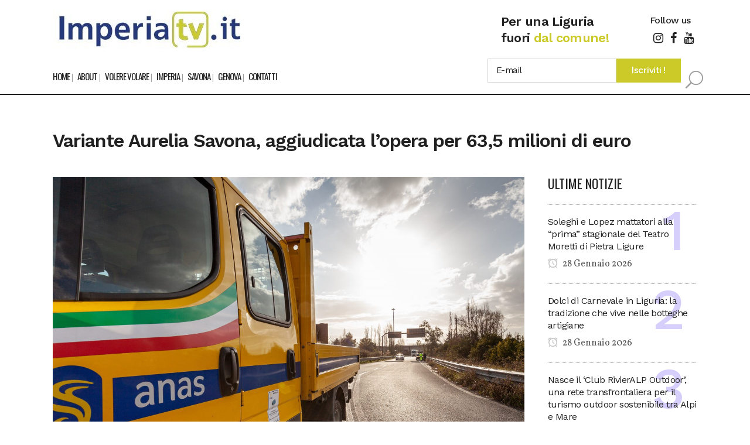

--- FILE ---
content_type: text/html; charset=UTF-8
request_url: https://www.imperiatv.it/2022/12/13/variante-aurelia-savona-aggiudicata-lopera-per-635-milioni-di-euro/
body_size: 19385
content:
<!DOCTYPE html>
<html lang="it-IT" itemscope itemtype="https://schema.org/BlogPosting">
<head>
<meta charset="UTF-8"/>
<meta name="viewport" content="width=device-width,initial-scale=1,user-scalable=no">
<meta name="description" content="IMPERIA TV notizie ed eventi per… una Liguria fuori dal comune! Una finestra per tutti a portata di mouse! Ebbene sì, sarà una rete più dinamica e popolare. Nessuna politica e cronaca nera, solo eventi e servizi positivi che accadono nella tua città. Una redazione dedicata a ricevere ogni giorno filmati e comunicati stampa. Nasce un nuovo portale giornalistico collegato ed affiliato ad una rete di professionisti nel campo della comunicazione.">
<meta name="keywords" content="ImperiaTV, Savona News, Imperia News, Genova News, Liguria News, Notizie Liguria, Volere Volare, Eccoci Eventi, Meteo Imperia, Eventi e Fiere nella Liguria di Ponente">
<link rel="profile" href="http://gmpg.org/xfn/11"/>
<link rel="pingback" href="https://www.imperiatv.it/xmlrpc.php"/>
<title>IMPERIA TV | Variante Aurelia Savona, aggiudicata l&#8217;opera per 63,5 milioni di euro</title>
<meta name='robots' content='max-image-preview:large'/>
<script id="cookieyes" type="text/javascript" src="https://cdn-cookieyes.com/client_data/427271af51cfc901ced2ef87/script.js"></script><link rel='dns-prefetch' href='//fonts.googleapis.com'/>
<link rel="alternate" type="application/rss+xml" title="IMPERIA TV &raquo; Feed" href="https://www.imperiatv.it/feed/"/>
<link rel="alternate" type="application/rss+xml" title="IMPERIA TV &raquo; Feed dei commenti" href="https://www.imperiatv.it/comments/feed/"/>
<link rel="alternate" type="application/rss+xml" title="IMPERIA TV &raquo; Variante Aurelia Savona, aggiudicata l&#8217;opera per 63,5 milioni di euro Feed dei commenti" href="https://www.imperiatv.it/2022/12/13/variante-aurelia-savona-aggiudicata-lopera-per-635-milioni-di-euro/feed/"/>
<link rel="alternate" title="oEmbed (JSON)" type="application/json+oembed" href="https://www.imperiatv.it/wp-json/oembed/1.0/embed?url=https%3A%2F%2Fwww.imperiatv.it%2F2022%2F12%2F13%2Fvariante-aurelia-savona-aggiudicata-lopera-per-635-milioni-di-euro%2F"/>
<link rel="alternate" title="oEmbed (XML)" type="text/xml+oembed" href="https://www.imperiatv.it/wp-json/oembed/1.0/embed?url=https%3A%2F%2Fwww.imperiatv.it%2F2022%2F12%2F13%2Fvariante-aurelia-savona-aggiudicata-lopera-per-635-milioni-di-euro%2F&#038;format=xml"/>
<style id='wp-img-auto-sizes-contain-inline-css' type='text/css'>img:is([sizes=auto i],[sizes^="auto," i]){contain-intrinsic-size:3000px 1500px}</style>

<link rel="stylesheet" type="text/css" href="//www.imperiatv.it/wp-content/cache/wpfc-minified/egflwfm0/hxf01.css" media="all"/>
<style id='wp-block-image-inline-css' type='text/css'>.wp-block-image>a,.wp-block-image>figure>a{display:inline-block}.wp-block-image img{box-sizing:border-box;height:auto;max-width:100%;vertical-align:bottom}@media not (prefers-reduced-motion){.wp-block-image img.hide{visibility:hidden}.wp-block-image img.show{animation:show-content-image .4s}}.wp-block-image[style*="border-radius"] img,.wp-block-image[style*="border-radius"]>a{border-radius:inherit}.wp-block-image.has-custom-border img{box-sizing:border-box}.wp-block-image.aligncenter{text-align:center}.wp-block-image.alignfull>a,.wp-block-image.alignwide>a{width:100%}.wp-block-image.alignfull img,.wp-block-image.alignwide img{height:auto;width:100%}.wp-block-image .aligncenter,.wp-block-image .alignleft,.wp-block-image .alignright,.wp-block-image.aligncenter,.wp-block-image.alignleft,.wp-block-image.alignright{display:table}.wp-block-image .aligncenter>figcaption,.wp-block-image .alignleft>figcaption,.wp-block-image .alignright>figcaption,.wp-block-image.aligncenter>figcaption,.wp-block-image.alignleft>figcaption,.wp-block-image.alignright>figcaption{caption-side:bottom;display:table-caption}.wp-block-image .alignleft{float:left;margin:.5em 1em .5em 0}.wp-block-image .alignright{float:right;margin:.5em 0 .5em 1em}.wp-block-image .aligncenter{margin-left:auto;margin-right:auto}.wp-block-image :where(figcaption){margin-bottom:1em;margin-top:.5em}.wp-block-image.is-style-circle-mask img{border-radius:9999px}@supports ((-webkit-mask-image:none) or (mask-image:none)) or (-webkit-mask-image:none){.wp-block-image.is-style-circle-mask img{border-radius:0;-webkit-mask-image:url('data:image/svg+xml;utf8,<svg viewBox="0 0 100 100" xmlns="http://www.w3.org/2000/svg"><circle cx="50" cy="50" r="50"/></svg>');mask-image:url('data:image/svg+xml;utf8,<svg viewBox="0 0 100 100" xmlns="http://www.w3.org/2000/svg"><circle cx="50" cy="50" r="50"/></svg>');mask-mode:alpha;-webkit-mask-position:center;mask-position:center;-webkit-mask-repeat:no-repeat;mask-repeat:no-repeat;-webkit-mask-size:contain;mask-size:contain}}:root :where(.wp-block-image.is-style-rounded img,.wp-block-image .is-style-rounded img){border-radius:9999px}.wp-block-image figure{margin:0}.wp-lightbox-container{display:flex;flex-direction:column;position:relative}.wp-lightbox-container img{cursor:zoom-in}.wp-lightbox-container img:hover+button{opacity:1}.wp-lightbox-container button{align-items:center;backdrop-filter:blur(16px) saturate(180%);background-color:#5a5a5a40;border:none;border-radius:4px;cursor:zoom-in;display:flex;height:20px;justify-content:center;opacity:0;padding:0;position:absolute;right:16px;text-align:center;top:16px;width:20px;z-index:100}@media not (prefers-reduced-motion){.wp-lightbox-container button{transition:opacity .2s ease}}.wp-lightbox-container button:focus-visible{outline:3px auto #5a5a5a40;outline:3px auto -webkit-focus-ring-color;outline-offset:3px}.wp-lightbox-container button:hover{cursor:pointer;opacity:1}.wp-lightbox-container button:focus{opacity:1}.wp-lightbox-container button:focus,.wp-lightbox-container button:hover,.wp-lightbox-container button:not(:hover):not(:active):not(.has-background){background-color:#5a5a5a40;border:none}.wp-lightbox-overlay{box-sizing:border-box;cursor:zoom-out;height:100vh;left:0;overflow:hidden;position:fixed;top:0;visibility:hidden;width:100%;z-index:100000}.wp-lightbox-overlay .close-button{align-items:center;cursor:pointer;display:flex;justify-content:center;min-height:40px;min-width:40px;padding:0;position:absolute;right:calc(env(safe-area-inset-right) + 16px);top:calc(env(safe-area-inset-top) + 16px);z-index:5000000}.wp-lightbox-overlay .close-button:focus,.wp-lightbox-overlay .close-button:hover,.wp-lightbox-overlay .close-button:not(:hover):not(:active):not(.has-background){background:none;border:none}.wp-lightbox-overlay .lightbox-image-container{height:var(--wp--lightbox-container-height);left:50%;overflow:hidden;position:absolute;top:50%;transform:translate(-50%,-50%);transform-origin:top left;width:var(--wp--lightbox-container-width);z-index:9999999999}.wp-lightbox-overlay .wp-block-image{align-items:center;box-sizing:border-box;display:flex;height:100%;justify-content:center;margin:0;position:relative;transform-origin:0 0;width:100%;z-index:3000000}.wp-lightbox-overlay .wp-block-image img{height:var(--wp--lightbox-image-height);min-height:var(--wp--lightbox-image-height);min-width:var(--wp--lightbox-image-width);width:var(--wp--lightbox-image-width)}.wp-lightbox-overlay .wp-block-image figcaption{display:none}.wp-lightbox-overlay button{background:none;border:none}.wp-lightbox-overlay .scrim{background-color:#fff;height:100%;opacity:.9;position:absolute;width:100%;z-index:2000000}.wp-lightbox-overlay.active{visibility:visible}@media not (prefers-reduced-motion){.wp-lightbox-overlay.active{animation:turn-on-visibility .25s both}.wp-lightbox-overlay.active img{animation:turn-on-visibility .35s both}.wp-lightbox-overlay.show-closing-animation:not(.active){animation:turn-off-visibility .35s both}.wp-lightbox-overlay.show-closing-animation:not(.active) img{animation:turn-off-visibility .25s both}.wp-lightbox-overlay.zoom.active{animation:none;opacity:1;visibility:visible}.wp-lightbox-overlay.zoom.active .lightbox-image-container{animation:lightbox-zoom-in .4s}.wp-lightbox-overlay.zoom.active .lightbox-image-container img{animation:none}.wp-lightbox-overlay.zoom.active .scrim{animation:turn-on-visibility .4s forwards}.wp-lightbox-overlay.zoom.show-closing-animation:not(.active){animation:none}.wp-lightbox-overlay.zoom.show-closing-animation:not(.active) .lightbox-image-container{animation:lightbox-zoom-out .4s}.wp-lightbox-overlay.zoom.show-closing-animation:not(.active) .lightbox-image-container img{animation:none}.wp-lightbox-overlay.zoom.show-closing-animation:not(.active) .scrim{animation:turn-off-visibility .4s forwards}}@keyframes show-content-image{0%{visibility:hidden}99%{visibility:hidden}to{visibility:visible}}@keyframes turn-on-visibility{0%{opacity:0}to{opacity:1}}@keyframes turn-off-visibility{0%{opacity:1;visibility:visible}99%{opacity:0;visibility:visible}to{opacity:0;visibility:hidden}}@keyframes lightbox-zoom-in{0%{transform:translate(calc((-100vw + var(--wp--lightbox-scrollbar-width))/2 + var(--wp--lightbox-initial-left-position)),calc(-50vh + var(--wp--lightbox-initial-top-position))) scale(var(--wp--lightbox-scale))}to{transform:translate(-50%,-50%) scale(1)}}@keyframes lightbox-zoom-out{0%{transform:translate(-50%,-50%) scale(1);visibility:visible}99%{visibility:visible}to{transform:translate(calc((-100vw + var(--wp--lightbox-scrollbar-width))/2 + var(--wp--lightbox-initial-left-position)),calc(-50vh + var(--wp--lightbox-initial-top-position))) scale(var(--wp--lightbox-scale));visibility:hidden}}</style>
<style id='wp-block-paragraph-inline-css' type='text/css'>.is-small-text{font-size:.875em}.is-regular-text{font-size:1em}.is-large-text{font-size:2.25em}.is-larger-text{font-size:3em}.has-drop-cap:not(:focus):first-letter{float:left;font-size:8.4em;font-style:normal;font-weight:100;line-height:.68;margin:.05em .1em 0 0;text-transform:uppercase}body.rtl .has-drop-cap:not(:focus):first-letter{float:none;margin-left:.1em}p.has-drop-cap.has-background{overflow:hidden}:root :where(p.has-background){padding:1.25em 2.375em}:where(p.has-text-color:not(.has-link-color)) a{color:inherit}p.has-text-align-left[style*="writing-mode:vertical-lr"],p.has-text-align-right[style*="writing-mode:vertical-rl"]{rotate:180deg}</style>
<style id='global-styles-inline-css' type='text/css'>:root{--wp--preset--aspect-ratio--square:1;--wp--preset--aspect-ratio--4-3: 4/3;--wp--preset--aspect-ratio--3-4: 3/4;--wp--preset--aspect-ratio--3-2: 3/2;--wp--preset--aspect-ratio--2-3: 2/3;--wp--preset--aspect-ratio--16-9: 16/9;--wp--preset--aspect-ratio--9-16: 9/16;--wp--preset--color--black:#000;--wp--preset--color--cyan-bluish-gray:#abb8c3;--wp--preset--color--white:#fff;--wp--preset--color--pale-pink:#f78da7;--wp--preset--color--vivid-red:#cf2e2e;--wp--preset--color--luminous-vivid-orange:#ff6900;--wp--preset--color--luminous-vivid-amber:#fcb900;--wp--preset--color--light-green-cyan:#7bdcb5;--wp--preset--color--vivid-green-cyan:#00d084;--wp--preset--color--pale-cyan-blue:#8ed1fc;--wp--preset--color--vivid-cyan-blue:#0693e3;--wp--preset--color--vivid-purple:#9b51e0;--wp--preset--gradient--vivid-cyan-blue-to-vivid-purple:linear-gradient(135deg,#0693e3 0%,#9b51e0 100%);--wp--preset--gradient--light-green-cyan-to-vivid-green-cyan:linear-gradient(135deg,#7adcb4 0%,#00d082 100%);--wp--preset--gradient--luminous-vivid-amber-to-luminous-vivid-orange:linear-gradient(135deg,#fcb900 0%,#ff6900 100%);--wp--preset--gradient--luminous-vivid-orange-to-vivid-red:linear-gradient(135deg,#ff6900 0%,#cf2e2e 100%);--wp--preset--gradient--very-light-gray-to-cyan-bluish-gray:linear-gradient(135deg,#eee 0%,#a9b8c3 100%);--wp--preset--gradient--cool-to-warm-spectrum:linear-gradient(135deg,#4aeadc 0%,#9778d1 20%,#cf2aba 40%,#ee2c82 60%,#fb6962 80%,#fef84c 100%);--wp--preset--gradient--blush-light-purple:linear-gradient(135deg,#ffceec 0%,#9896f0 100%);--wp--preset--gradient--blush-bordeaux:linear-gradient(135deg,#fecda5 0%,#fe2d2d 50%,#6b003e 100%);--wp--preset--gradient--luminous-dusk:linear-gradient(135deg,#ffcb70 0%,#c751c0 50%,#4158d0 100%);--wp--preset--gradient--pale-ocean:linear-gradient(135deg,#fff5cb 0%,#b6e3d4 50%,#33a7b5 100%);--wp--preset--gradient--electric-grass:linear-gradient(135deg,#caf880 0%,#71ce7e 100%);--wp--preset--gradient--midnight:linear-gradient(135deg,#020381 0%,#2874fc 100%);--wp--preset--font-size--small:13px;--wp--preset--font-size--medium:20px;--wp--preset--font-size--large:36px;--wp--preset--font-size--x-large:42px;--wp--preset--spacing--20:.44rem;--wp--preset--spacing--30:.67rem;--wp--preset--spacing--40:1rem;--wp--preset--spacing--50:1.5rem;--wp--preset--spacing--60:2.25rem;--wp--preset--spacing--70:3.38rem;--wp--preset--spacing--80:5.06rem;--wp--preset--shadow--natural:6px 6px 9px rgba(0,0,0,.2);--wp--preset--shadow--deep:12px 12px 50px rgba(0,0,0,.4);--wp--preset--shadow--sharp:6px 6px 0 rgba(0,0,0,.2);--wp--preset--shadow--outlined:6px 6px 0 -3px #fff , 6px 6px #000;--wp--preset--shadow--crisp:6px 6px 0 #000}:where(.is-layout-flex){gap:.5em}:where(.is-layout-grid){gap:.5em}body .is-layout-flex{display:flex}.is-layout-flex{flex-wrap:wrap;align-items:center}.is-layout-flex > :is(*, div){margin:0}body .is-layout-grid{display:grid}.is-layout-grid > :is(*, div){margin:0}:where(.wp-block-columns.is-layout-flex){gap:2em}:where(.wp-block-columns.is-layout-grid){gap:2em}:where(.wp-block-post-template.is-layout-flex){gap:1.25em}:where(.wp-block-post-template.is-layout-grid){gap:1.25em}.has-black-color{color:var(--wp--preset--color--black)!important}.has-cyan-bluish-gray-color{color:var(--wp--preset--color--cyan-bluish-gray)!important}.has-white-color{color:var(--wp--preset--color--white)!important}.has-pale-pink-color{color:var(--wp--preset--color--pale-pink)!important}.has-vivid-red-color{color:var(--wp--preset--color--vivid-red)!important}.has-luminous-vivid-orange-color{color:var(--wp--preset--color--luminous-vivid-orange)!important}.has-luminous-vivid-amber-color{color:var(--wp--preset--color--luminous-vivid-amber)!important}.has-light-green-cyan-color{color:var(--wp--preset--color--light-green-cyan)!important}.has-vivid-green-cyan-color{color:var(--wp--preset--color--vivid-green-cyan)!important}.has-pale-cyan-blue-color{color:var(--wp--preset--color--pale-cyan-blue)!important}.has-vivid-cyan-blue-color{color:var(--wp--preset--color--vivid-cyan-blue)!important}.has-vivid-purple-color{color:var(--wp--preset--color--vivid-purple)!important}.has-black-background-color{background-color:var(--wp--preset--color--black)!important}.has-cyan-bluish-gray-background-color{background-color:var(--wp--preset--color--cyan-bluish-gray)!important}.has-white-background-color{background-color:var(--wp--preset--color--white)!important}.has-pale-pink-background-color{background-color:var(--wp--preset--color--pale-pink)!important}.has-vivid-red-background-color{background-color:var(--wp--preset--color--vivid-red)!important}.has-luminous-vivid-orange-background-color{background-color:var(--wp--preset--color--luminous-vivid-orange)!important}.has-luminous-vivid-amber-background-color{background-color:var(--wp--preset--color--luminous-vivid-amber)!important}.has-light-green-cyan-background-color{background-color:var(--wp--preset--color--light-green-cyan)!important}.has-vivid-green-cyan-background-color{background-color:var(--wp--preset--color--vivid-green-cyan)!important}.has-pale-cyan-blue-background-color{background-color:var(--wp--preset--color--pale-cyan-blue)!important}.has-vivid-cyan-blue-background-color{background-color:var(--wp--preset--color--vivid-cyan-blue)!important}.has-vivid-purple-background-color{background-color:var(--wp--preset--color--vivid-purple)!important}.has-black-border-color{border-color:var(--wp--preset--color--black)!important}.has-cyan-bluish-gray-border-color{border-color:var(--wp--preset--color--cyan-bluish-gray)!important}.has-white-border-color{border-color:var(--wp--preset--color--white)!important}.has-pale-pink-border-color{border-color:var(--wp--preset--color--pale-pink)!important}.has-vivid-red-border-color{border-color:var(--wp--preset--color--vivid-red)!important}.has-luminous-vivid-orange-border-color{border-color:var(--wp--preset--color--luminous-vivid-orange)!important}.has-luminous-vivid-amber-border-color{border-color:var(--wp--preset--color--luminous-vivid-amber)!important}.has-light-green-cyan-border-color{border-color:var(--wp--preset--color--light-green-cyan)!important}.has-vivid-green-cyan-border-color{border-color:var(--wp--preset--color--vivid-green-cyan)!important}.has-pale-cyan-blue-border-color{border-color:var(--wp--preset--color--pale-cyan-blue)!important}.has-vivid-cyan-blue-border-color{border-color:var(--wp--preset--color--vivid-cyan-blue)!important}.has-vivid-purple-border-color{border-color:var(--wp--preset--color--vivid-purple)!important}.has-vivid-cyan-blue-to-vivid-purple-gradient-background{background:var(--wp--preset--gradient--vivid-cyan-blue-to-vivid-purple)!important}.has-light-green-cyan-to-vivid-green-cyan-gradient-background{background:var(--wp--preset--gradient--light-green-cyan-to-vivid-green-cyan)!important}.has-luminous-vivid-amber-to-luminous-vivid-orange-gradient-background{background:var(--wp--preset--gradient--luminous-vivid-amber-to-luminous-vivid-orange)!important}.has-luminous-vivid-orange-to-vivid-red-gradient-background{background:var(--wp--preset--gradient--luminous-vivid-orange-to-vivid-red)!important}.has-very-light-gray-to-cyan-bluish-gray-gradient-background{background:var(--wp--preset--gradient--very-light-gray-to-cyan-bluish-gray)!important}.has-cool-to-warm-spectrum-gradient-background{background:var(--wp--preset--gradient--cool-to-warm-spectrum)!important}.has-blush-light-purple-gradient-background{background:var(--wp--preset--gradient--blush-light-purple)!important}.has-blush-bordeaux-gradient-background{background:var(--wp--preset--gradient--blush-bordeaux)!important}.has-luminous-dusk-gradient-background{background:var(--wp--preset--gradient--luminous-dusk)!important}.has-pale-ocean-gradient-background{background:var(--wp--preset--gradient--pale-ocean)!important}.has-electric-grass-gradient-background{background:var(--wp--preset--gradient--electric-grass)!important}.has-midnight-gradient-background{background:var(--wp--preset--gradient--midnight)!important}.has-small-font-size{font-size:var(--wp--preset--font-size--small)!important}.has-medium-font-size{font-size:var(--wp--preset--font-size--medium)!important}.has-large-font-size{font-size:var(--wp--preset--font-size--large)!important}.has-x-large-font-size{font-size:var(--wp--preset--font-size--x-large)!important}</style>
<style id='classic-theme-styles-inline-css' type='text/css'>.wp-block-button__link{color:#fff;background-color:#32373c;border-radius:9999px;box-shadow:none;text-decoration:none;padding:calc(.667em + 2px) calc(1.333em + 2px);font-size:1.125em}.wp-block-file__button{background:#32373c;color:#fff;text-decoration:none}</style>











<link rel="stylesheet" type="text/css" href="//www.imperiatv.it/wp-content/cache/wpfc-minified/jmzhjmh5/hxf01.css" media="all"/>
<style id='bridge-stylesheet-inline-css' type='text/css'>.postid-7300.disabled_footer_top .footer_top_holder,.postid-7300.disabled_footer_bottom .footer_bottom_holder{display:none}</style>






<link rel="stylesheet" type="text/css" href="//www.imperiatv.it/wp-content/cache/wpfc-minified/lkyhikhg/dkjrg.css" media="all"/>
<style id='bridge-style-dynamic-responsive-inline-css' type='text/css'>.qode-news-holder .qode-post-info-date a,.qode-news-holder .qode-post-info-author,.qode-news-holder .qode-post-info-comments-holder a,.q_dropcap,.qode-slider1-owl .owl-dots .owl-dot .qode-slider1-pag-date,.qode-news-single-news-template .qode-comment-holder .qode-comment-text .qode-comment-date{font-family:'Vollkorn',serif}p{letter-spacing:-.6px}.q_dropcap.normal{font-weight:normal;height:46px}.drop_down .second{box-shadow:0 2px 6px rgba(0,0,0,.1)}body.archive .content .container .container_inner{padding-bottom:80px}.content_bottom .widget_text.widget.widget_custom_html .textwidget.custom-html-widget{text-align:center;padding:26px 0;border-top:1px solid #000}.qode-instagram-feed li{margin:0!important;padding:0!important}.wpb_widgetised_column .widget a,.wpb_widgetised_column .widget li,.wpb_widgetised_column a{font-weight:inherit}.qode_tweet_text{font-weight:500;letter-spacing:-.6px;line-height:21px;border-bottom:1px dotted #a9a9a9;padding-bottom:25px;padding-top:12px}.qode_twitter_widget li:last-child .qode_tweet_text{border-bottom:none;margin-bottom:-18px}.video-sidebar{margin-bottom:49px}.qode_tweet_text a{color:#582ff2!important}.wpb_widgetised_column .widget>h5,aside .widget>h5{font-family:'Oswald',sans-serif;font-size:22px;line-height:22px;font-style:normal;font-weight:400;letter-spacing:0;text-transform:uppercase}.footer_top .qode-news-layout1-widget .qode-layout1-item,.footer_top .qode-news-layout1-widget>h5{border-bottom:none}.footer_top .qode-news-layout1-widget>h5{padding-bottom:4px}.footer_top .qode-news-layout1-widget .qode-layout1-item{padding-top:17px!important;padding-bottom:19px!important}.footer_top .qode-news-holder .qode-post-info-date a i,.footer_top .qode-news-holder .qode-post-info-date a{color:#c6c6c6!important}.footer_top h5{margin:0 0 27px}.footer_top .widget_nav_menu ul li{padding:3px 0 19px}.footer_top .comment-author-link{letter-spacing:-.6px}.wpb_widgetised_column.wpb_content_element .qode-instagram-feed li,aside .widget .qode-instagram-feed li{margin:0 0 6px 0!important;padding:0 3px!important}.wpb_widgetised_column.wpb_content_element .qode-instagram-feed,aside .widget .qode-instagram-feed{margin-left:-3px;margin-right:-3px}.latest-post-sidebar{margin-bottom:-25px}.latest-post-sidebar-2{margin-bottom:-16px}header:not(.centered_logo) .header_fixed_right_area {line-height:initial}.header_top .wpml-ls-legacy-dropdown li{width:auto!important}.header_top .wpml-ls-legacy-dropdown>ul>li>a{padding-right:0!important}.header_top .wpml-ls-legacy-dropdown ul li a{font-size:11px!important;text-transform:uppercase;font-style:normal;font-weight:500;display:inline-block;background-color:transparent}.header_top .wpml-ls-legacy-dropdown ul li:hover a{color:#fff;background-color:transparent}.header_top .wpml-ls-legacy-dropdown>ul>li>a:after{right:-14px}.header_top .wpml-ls-legacy-dropdown ul ul{box-shadow:0 2px 6px rgba(0,0,0,.1);background-color:#fff}.header_top .wpml-ls-legacy-dropdown ul ul li a span{color:#000!important}@media only screen and (max-width:1750px){.qode-slider1-item .qode-blog-share{display:none}}@media only screen and (max-width:1440px) and (min-width:769px){h1,h1 a{font-size:50px;line-height:66px;letter-spacing:-2px}}@media only screen and (max-width:480px){.footer_top .column_inner>div{margin:0 0 0!important}}div.wpcf7 .ajax-loader{display:none}.header_inner_right .two_columns_form_without_space{max-width:330px}.drop_down .second .inner .widget{padding:0}.drop_down .wide .second ul li{padding:0}.drop_down .wide .second ul{padding:15px 0;margin:0 -15px}.drop_down .wide .second ul li{border:none}@media only screen and (min-width:1024px){.drop_down .wide .second ul li.qode-one-column-dropdown{width:950px}}@media only screen and (min-width:1200px){.drop_down .wide .second ul li.qode-one-column-dropdown{width:1100px}}@media only screen and (min-width:1500px){.qode_grid_1400 .drop_down .wide .second ul li.qode-one-column-dropdown{width:1400px}}.header_bottom_right_widget_holder{padding:0 0 0 17px}.drop_down .second .inner ul li.sub a i.q_menu_arrow{font-size:15px;color:#202020}li.narrow .second .inner ul{box-shadow:6px 10px 29px 0 rgba(0,0,0,.14)}.header_fixed_right_area>div{display:inline-block}.header_fixed_right_area>div:first-child{padding-right:70px}.category .blog_holder article .post_info{font-family:'Vollkorn',serif;color:#545454}.category .blog_holder article .post_info a{color:#545454}.category .blog_holder article .post_text h2 .date{display:none}.category .blog_holder article .post_info .dots{padding:0 10px}.main_menu>ul>li>.second>.inner{border-top:1px solid rgba(0,0,0,1)}header.sticky .header_bottom{border-bottom:1px solid rgba(0,0,0,1)}.drop_down .narrow .second .inner ul li a{padding-left:28px}li.narrow .second .inner ul{padding:14px 0}.drop_down .second .inner ul li ul{top:-14px}.header_top_bottom_holder .header_top .wpml-ls-legacy-dropdown{width:7.5em}.header_top_bottom_holder .header_top .header-widget.header-left-widget:first-child p{padding-left:0}.drop_down .wide .second ul{padding:30px 0}@media screen and (max-width:1000px){.header_bottom_right_widget_holder div.wpcf7{display:none}}@media screen and (max-width:1500px){.sticky nav.main_menu>ul>li>a{padding:0 14px}}@media screen and (max-width:1200px){.sticky .header_bottom_right_widget_holder div.wpcf7{display:none}}.drop_down .second .inner .qode-layout1-item .qode-post-info-date{margin-bottom:0}.qode-post-text-main iframe{width:100%!important}</style>

<link rel="stylesheet" type="text/css" href="//www.imperiatv.it/wp-content/cache/wpfc-minified/qsmgmcni/hxf01.css" media="all"/>
<link rel='stylesheet' id='bridge-style-handle-google-fonts-css' href='https://fonts.googleapis.com/css?family=Raleway%3A100%2C200%2C300%2C400%2C500%2C600%2C700%2C800%2C900%2C100italic%2C300italic%2C400italic%2C700italic%7CWork+Sans%3A100%2C200%2C300%2C400%2C500%2C600%2C700%2C800%2C900%2C100italic%2C300italic%2C400italic%2C700italic%7COswald%3A100%2C200%2C300%2C400%2C500%2C600%2C700%2C800%2C900%2C100italic%2C300italic%2C400italic%2C700italic%7CVollkorn%3A100%2C200%2C300%2C400%2C500%2C600%2C700%2C800%2C900%2C100italic%2C300italic%2C400italic%2C700italic&#038;subset=latin%2Clatin-ext&#038;ver=1.0.0' type='text/css' media='all'/>


<link rel="stylesheet" type="text/css" href="//www.imperiatv.it/wp-content/cache/wpfc-minified/e3q9vkjw/hxf01.css" media="all"/>
<style id='__EPYT__style-inline-css' type='text/css'>.epyt-gallery-thumb{width:33.333%}</style>
<script src='//www.imperiatv.it/wp-content/cache/wpfc-minified/6xbvbqhn/hxf02.js' type="text/javascript"></script>


<script type="text/javascript" id="__ytprefs__-js-extra">//<![CDATA[
var _EPYT_={"ajaxurl":"https://www.imperiatv.it/wp-admin/admin-ajax.php","security":"80f42540a9","gallery_scrolloffset":"20","eppathtoscripts":"https://www.imperiatv.it/wp-content/plugins/youtube-embed-plus/scripts/","eppath":"https://www.imperiatv.it/wp-content/plugins/youtube-embed-plus/","epresponsiveselector":"[\"iframe.__youtube_prefs_widget__\"]","epdovol":"1","version":"14.2.3","evselector":"iframe.__youtube_prefs__[src], iframe[src*=\"youtube.com/embed/\"], iframe[src*=\"youtube-nocookie.com/embed/\"]","ajax_compat":"","maxres_facade":"eager","ytapi_load":"light","pause_others":"","stopMobileBuffer":"1","facade_mode":"","not_live_on_channel":""};
//]]></script>
<script src='//www.imperiatv.it/wp-content/cache/wpfc-minified/e624tgqc/hxf02.js' type="text/javascript"></script>

<script></script>

<meta property="og:image" content="https://www.imperiatv.it/wp-content/uploads/2022/12/Mezzo-Anas-su-strada.jpg"><meta property="og:image:secure_url" content="https://www.imperiatv.it/wp-content/uploads/2022/12/Mezzo-Anas-su-strada.jpg"><meta property="og:image:width" content="1920"><meta property="og:image:height" content="1439"><meta property="og:image:alt" content="Mezzo Anas su strada"><meta property="og:image:type" content="image/jpeg"><meta property="og:description" content="È stata disposta da Anas (Gruppo Fs Italiane) l’aggiudicazione ad Ici Costruzioni Infrastrutture Spa del bando di gara per la realizzazione del Lotto di completamento della variante Aurelia a Savona. Rispetto all’importo iniziale previsto di circa 92,2 milioni di euro, si è proceduto all’aggiudicazione con un ribasso del 7,2% per un importo finale di 63.552.362,56..."><meta property="og:type" content="article"><meta property="og:locale" content="it_IT"><meta property="og:site_name" content="IMPERIA TV"><meta property="og:title" content="Variante Aurelia Savona, aggiudicata l&#8217;opera per 63,5 milioni di euro"><meta property="og:url" content="https://www.imperiatv.it/2022/12/13/variante-aurelia-savona-aggiudicata-lopera-per-635-milioni-di-euro/"><meta property="og:updated_time" content="2022-12-13T15:26:01+01:00">
<meta property="article:tag" content="News"><meta property="article:published_time" content="2022-12-13T14:26:01+00:00"><meta property="article:modified_time" content="2022-12-13T14:26:01+00:00"><meta property="article:section" content="Savona"><meta property="article:author:first_name" content="Gio"><meta property="article:author:last_name" content="Barbera"><meta property="article:author:username" content="redazione">
<meta property="twitter:partner" content="ogwp"><meta property="twitter:card" content="summary_large_image"><meta property="twitter:image" content="https://www.imperiatv.it/wp-content/uploads/2022/12/Mezzo-Anas-su-strada.jpg"><meta property="twitter:image:alt" content="Mezzo Anas su strada"><meta property="twitter:title" content="Variante Aurelia Savona, aggiudicata l&#8217;opera per 63,5 milioni di euro"><meta property="twitter:description" content="È stata disposta da Anas (Gruppo Fs Italiane) l’aggiudicazione ad Ici Costruzioni Infrastrutture Spa del bando di gara per la realizzazione del Lotto di completamento della variante Aurelia a..."><meta property="twitter:url" content="https://www.imperiatv.it/2022/12/13/variante-aurelia-savona-aggiudicata-lopera-per-635-milioni-di-euro/"><meta property="twitter:label1" content="Reading time"><meta property="twitter:data1" content="1 minute">
<meta itemprop="image" content="https://www.imperiatv.it/wp-content/uploads/2022/12/Mezzo-Anas-su-strada.jpg"><meta itemprop="name" content="Variante Aurelia Savona, aggiudicata l&#8217;opera per 63,5 milioni di euro"><meta itemprop="description" content="È stata disposta da Anas (Gruppo Fs Italiane) l’aggiudicazione ad Ici Costruzioni Infrastrutture Spa del bando di gara per la realizzazione del Lotto di completamento della variante Aurelia a Savona. Rispetto all’importo iniziale previsto di circa 92,2 milioni di euro, si è proceduto all’aggiudicazione con un ribasso del 7,2% per un importo finale di 63.552.362,56..."><meta itemprop="datePublished" content="2022-12-13"><meta itemprop="dateModified" content="2022-12-13T14:26:01+00:00">
<meta property="profile:first_name" content="Gio"><meta property="profile:last_name" content="Barbera"><meta property="profile:username" content="redazione">

<link rel="https://api.w.org/" href="https://www.imperiatv.it/wp-json/"/><link rel="alternate" title="JSON" type="application/json" href="https://www.imperiatv.it/wp-json/wp/v2/posts/7300"/><link rel="EditURI" type="application/rsd+xml" title="RSD" href="https://www.imperiatv.it/xmlrpc.php?rsd"/>
<meta name="generator" content="WordPress 6.9"/>
<link rel="canonical" href="https://www.imperiatv.it/2022/12/13/variante-aurelia-savona-aggiudicata-lopera-per-635-milioni-di-euro/"/>
<link rel='shortlink' href='https://www.imperiatv.it/?p=7300'/>

<meta name="generator" content="Elementor 3.32.5; features: e_font_icon_svg, additional_custom_breakpoints; settings: css_print_method-external, google_font-enabled, font_display-swap">
<style>.e-con.e-parent:nth-of-type(n+4):not(.e-lazyloaded):not(.e-no-lazyload),
.e-con.e-parent:nth-of-type(n+4):not(.e-lazyloaded):not(.e-no-lazyload) * {background-image:none!important}@media screen and (max-height:1024px){.e-con.e-parent:nth-of-type(n+3):not(.e-lazyloaded):not(.e-no-lazyload),
.e-con.e-parent:nth-of-type(n+3):not(.e-lazyloaded):not(.e-no-lazyload) * {background-image:none!important}}@media screen and (max-height:640px){.e-con.e-parent:nth-of-type(n+2):not(.e-lazyloaded):not(.e-no-lazyload),
.e-con.e-parent:nth-of-type(n+2):not(.e-lazyloaded):not(.e-no-lazyload) * {background-image:none!important}}</style>
<meta name="generator" content="Powered by WPBakery Page Builder - drag and drop page builder for WordPress."/>
<meta name="generator" content="Powered by Slider Revolution 6.7.38 - responsive, Mobile-Friendly Slider Plugin for WordPress with comfortable drag and drop interface."/>
<link rel="icon" href="https://www.imperiatv.it/wp-content/uploads/2022/07/cropped-logo-32x32.png" sizes="32x32"/>
<link rel="icon" href="https://www.imperiatv.it/wp-content/uploads/2022/07/cropped-logo-192x192.png" sizes="192x192"/>
<link rel="apple-touch-icon" href="https://www.imperiatv.it/wp-content/uploads/2022/07/cropped-logo-180x180.png"/>
<meta name="msapplication-TileImage" content="https://www.imperiatv.it/wp-content/uploads/2022/07/cropped-logo-270x270.png"/>
<script>function setREVStartSize(e){window.RSIW=window.RSIW===undefined?window.innerWidth:window.RSIW;window.RSIH=window.RSIH===undefined?window.innerHeight:window.RSIH;try{var pw=document.getElementById(e.c).parentNode.offsetWidth,newh;pw=pw===0||isNaN(pw)||(e.l=="fullwidth"||e.layout=="fullwidth")?window.RSIW:pw;e.tabw=e.tabw===undefined?0:parseInt(e.tabw);e.thumbw=e.thumbw===undefined?0:parseInt(e.thumbw);e.tabh=e.tabh===undefined?0:parseInt(e.tabh);e.thumbh=e.thumbh===undefined?0:parseInt(e.thumbh);e.tabhide=e.tabhide===undefined?0:parseInt(e.tabhide);e.thumbhide=e.thumbhide===undefined?0:parseInt(e.thumbhide);e.mh=e.mh===undefined||e.mh==""||e.mh==="auto"?0:parseInt(e.mh,0);if(e.layout==="fullscreen"||e.l==="fullscreen")newh=Math.max(e.mh,window.RSIH);else{e.gw=Array.isArray(e.gw)?e.gw:[e.gw];for(var i in e.rl)if(e.gw[i]===undefined||e.gw[i]===0)e.gw[i]=e.gw[i-1];e.gh=e.el===undefined||e.el===""||(Array.isArray(e.el)&&e.el.length==0)?e.gh:e.el;e.gh=Array.isArray(e.gh)?e.gh:[e.gh];for(var i in e.rl)if(e.gh[i]===undefined||e.gh[i]===0)e.gh[i]=e.gh[i-1];var nl=new Array(e.rl.length),ix=0,sl;e.tabw=e.tabhide>=pw?0:e.tabw;e.thumbw=e.thumbhide>=pw?0:e.thumbw;e.tabh=e.tabhide>=pw?0:e.tabh;e.thumbh=e.thumbhide>=pw?0:e.thumbh;for(var i in e.rl)nl[i]=e.rl[i]<window.RSIW?0:e.rl[i];sl=nl[0];for(var i in nl)if(sl>nl[i]&&nl[i]>0){sl=nl[i];ix=i;}var m=pw>(e.gw[ix]+e.tabw+e.thumbw)?1:(pw-(e.tabw+e.thumbw))/(e.gw[ix]);newh=(e.gh[ix]*m)+(e.tabh+e.thumbh);}var el=document.getElementById(e.c);if(el!==null&&el)el.style.height=newh+"px";el=document.getElementById(e.c+"_wrapper");if(el!==null&&el){el.style.height=newh+"px";el.style.display="block";}}catch(e){console.log("Failure at Presize of Slider:"+e)}};</script>
<noscript><style>.wpb_animate_when_almost_visible{opacity:1}</style></noscript>
<link rel="stylesheet" type="text/css" href="//www.imperiatv.it/wp-content/cache/wpfc-minified/fekkvkk1/hxf01.css" media="all"/>
<style id='rs-plugin-settings-inline-css' type='text/css'>#rs-demo-id{}</style>
</head>
<body class="wp-singular post-template-default single single-post postid-7300 single-format-standard wp-custom-logo wp-theme-bridge bridge-core-3.3.4.5 qode-news-3.0.7.1  qode_grid_1400 footer_responsive_adv qode-content-sidebar-responsive qode-theme-ver-30.8.8.5 qode-theme-bridge qode_header_in_grid wpb-js-composer js-comp-ver-8.7.2 vc_responsive elementor-default elementor-kit-38757" itemscope itemtype="http://schema.org/WebPage">
<div class="wrapper">
<div class="wrapper_inner">


<header class=" has_header_fixed_right scroll_header_top_area  stick menu_bottom scrolled_not_transparent with_border page_header">
<div class="header_inner clearfix">
<form role="search" id="searchform" action="https://www.imperiatv.it/" class="qode_search_form" method="get">
<div class="container">
<div class="container_inner clearfix">
<span aria-hidden="true" class="qode_icon_font_elegant icon_search qode_icon_in_search"></span>            <input type="text" placeholder="Search" name="s" class="qode_search_field" autocomplete="off"/>
<input type="submit" value="Search"/>
<div class="qode_search_close">
<a href="#">
<span aria-hidden="true" class="qode_icon_font_elegant icon_close qode_icon_in_search"></span>                </a>
</div>
</div>
</div>
</form>
<div class="header_top_bottom_holder">
<div class="header_bottom clearfix" style=''>
<div class="container">
<div class="container_inner clearfix">
<div class="header_inner_left">
<div class="mobile_menu_button">
<span>
<i class="qode_icon_font_awesome fa fa-bars "></i>		</span>
</div>
<div class="logo_wrapper">
<div class="q_logo">
<a itemprop="url" href="https://www.imperiatv.it/">
<img itemprop="image" class="normal" src="https://www.imperiatv.it/wp-content/uploads/2024/03/imperia-tv-logo.jpg" alt="Logo"> 			 <img itemprop="image" class="light" src="https://www.imperiatv.it/wp-content/uploads/2024/03/imperia-tv-logo.jpg" alt="Logo"/> 			 <img itemprop="image" class="dark" src="https://www.imperiatv.it/wp-content/uploads/2024/03/imperia-tv-logo.jpg" alt="Logo"/> 			 <img itemprop="image" class="sticky" src="https://www.imperiatv.it/wp-content/uploads/2024/03/imperia-tv-logo.jpg" alt="Logo"/> 			 <img itemprop="image" class="mobile" src="https://www.imperiatv.it/wp-content/uploads/2024/03/imperia-tv-logo.jpg" alt="Logo"/> 					</a>
</div>
</div>																	<div class="header_fixed_right_area">
<div class="textwidget custom-html-widget"><div class="vc_empty_space" style="height: 23px">
<span class="vc_empty_space_inner">
<span class="empty_space_image"></span>
</span>
</div>
<h4 style="display: inline-block;">Per una Liguria <br/> fuori <span style="color: #CBCA29;">dal comune!</span></h4>
</div><div class="textwidget custom-html-widget"><span style="display: inline-block;"><h5>Follow us</h5>
<div class="vc_empty_space" style="height: 10px"><span class="vc_empty_space_inner">
<span class="empty_space_image"></span>
</span></div>
<span class="q_social_icon_holder normal_social" data-color="#222222" data-hover-color="#ed145b"><a itemprop="url" href=" https://www.instagram.com/imperia.tv/" target="_blank"><i class="qode_icon_font_awesome fa fa-instagram  simple_social" style="color: #222222;margin: 0 0 0 0;font-size: 20px;"></i></a></span><span class="q_social_icon_holder normal_social" data-color="#222222" data-hover-color="#ed145b"><a itemprop="url" href="https://www.facebook.com/imperiatv.it/" target="_blank"><i class="qode_icon_font_awesome fa fa-facebook  simple_social" style="color: #222222;margin: 0 0 0 0;font-size: 20px;color: #222222;"></i></a></span><span class="q_social_icon_holder normal_social" data-color="#222222" data-hover-color="#ed145b"><a itemprop="url" href="https://www.youtube.com/channel/UC3jg9KOjzNSEYx50b3I9mlg" target="_blank"><i class="qode_icon_font_awesome fa fa-youtube  simple_social" style="color: #222222;margin: 0 0 0 0;font-size: 20px;color: #222222;"></i></a></span>
</span></div>									</div>
</div>
<div class="header_menu_bottom">
<div class="header_menu_bottom_inner">
<div class="main_menu_header_inner_right_holder">
<nav class="main_menu drop_down">
<ul id="menu-menu1" class="clearfix"><li id="nav-menu-item-38903" class="menu-item menu-item-type-post_type menu-item-object-page menu-item-home  narrow"><a href="https://www.imperiatv.it/" class=""><i class="menu_icon blank fa"></i><span>Home</span><span class="plus"></span></a></li>
<li id="nav-menu-item-202" class="menu-item menu-item-type-custom menu-item-object-custom menu-item-has-children  has_sub narrow"><a href="#" class=""><i class="menu_icon blank fa"></i><span>About</span><span class="plus"></span></a>
<div class="second"><div class="inner"><ul>
<li id="nav-menu-item-71" class="menu-item menu-item-type-post_type menu-item-object-page "><a href="https://www.imperiatv.it/chi-siamo/" class=""><i class="menu_icon blank fa"></i><span>Chi Siamo</span><span class="plus"></span></a></li>
<li id="nav-menu-item-13964" class="menu-item menu-item-type-post_type menu-item-object-page "><a href="https://www.imperiatv.it/nasce-imperiatv-it/" class=""><i class="menu_icon blank fa"></i><span>Nasce ImperiaTV.it</span><span class="plus"></span></a></li>
<li id="nav-menu-item-70" class="menu-item menu-item-type-post_type menu-item-object-page "><a href="https://www.imperiatv.it/la-nostra-storia/" class=""><i class="menu_icon blank fa"></i><span>La nostra storia</span><span class="plus"></span></a></li>
</ul></div></div>
</li>
<li id="nav-menu-item-39459" class="menu-item menu-item-type-taxonomy menu-item-object-category  narrow"><a href="https://www.imperiatv.it/category/news/" class=""><i class="menu_icon blank fa"></i><span>Volere Volare</span><span class="plus"></span></a></li>
<li id="nav-menu-item-129" class="menu-item menu-item-type-custom menu-item-object-custom  narrow"><a href="https://www.imperiatv.it/category/imperia/" class=""><i class="menu_icon blank fa"></i><span>Imperia</span><span class="plus"></span></a></li>
<li id="nav-menu-item-130" class="menu-item menu-item-type-custom menu-item-object-custom  narrow"><a href="https://www.imperiatv.it/category/savona/" class=""><i class="menu_icon blank fa"></i><span>Savona</span><span class="plus"></span></a></li>
<li id="nav-menu-item-131" class="menu-item menu-item-type-custom menu-item-object-custom  narrow"><a href="https://www.imperiatv.it/category/genova/" class=""><i class="menu_icon blank fa"></i><span>Genova</span><span class="plus"></span></a></li>
<li id="nav-menu-item-69" class="menu-item menu-item-type-post_type menu-item-object-page  narrow"><a href="https://www.imperiatv.it/contatti/" class=""><i class="menu_icon blank fa"></i><span>Contatti</span><span class="plus"></span></a></li>
</ul>											</nav>
<div class="header_inner_right">
<div class="side_menu_button_wrapper right">
<div class="header_bottom_right_widget_holder"><div class="header_bottom_widget widget_text">			<div class="textwidget">
<div class="wpcf7 no-js" id="wpcf7-f38840-o1" lang="en-US" dir="ltr" data-wpcf7-id="38840">
<div class="screen-reader-response"><p role="status" aria-live="polite" aria-atomic="true"></p> <ul></ul></div>
<form action="/2022/12/13/variante-aurelia-savona-aggiudicata-lopera-per-635-milioni-di-euro/#wpcf7-f38840-o1" method="post" class="wpcf7-form init cf7_custom_style_1" aria-label="Contact form" novalidate="novalidate" data-status="init">
<fieldset class="hidden-fields-container"><input type="hidden" name="_wpcf7" value="38840"/><input type="hidden" name="_wpcf7_version" value="6.1.3"/><input type="hidden" name="_wpcf7_locale" value="en_US"/><input type="hidden" name="_wpcf7_unit_tag" value="wpcf7-f38840-o1"/><input type="hidden" name="_wpcf7_container_post" value="0"/><input type="hidden" name="_wpcf7_posted_data_hash" value=""/>
</fieldset>
<div class="two_columns_form_without_space clearfix">
<div class="column_left">
<p><span class="wpcf7-form-control-wrap" data-name="email"><input size="40" maxlength="400" class="wpcf7-form-control wpcf7-email wpcf7-validates-as-required wpcf7-text wpcf7-validates-as-email" aria-required="true" aria-invalid="false" placeholder="E-mail" value="" type="email" name="email"/></span>
</p>
</div>
<div class="column_right">
<p><input class="wpcf7-form-control wpcf7-submit has-spinner" type="submit" value="Iscriviti !"/>
</p>
</div>
</div><p style="display: none !important;" class="akismet-fields-container" data-prefix="_wpcf7_ak_"><label>&#916;<textarea name="_wpcf7_ak_hp_textarea" cols="45" rows="8" maxlength="100"></textarea></label><input type="hidden" id="ak_js_1" name="_wpcf7_ak_js" value="213"/><script>document.getElementById("ak_js_1").setAttribute("value",(new Date()).getTime());</script></p><div class="wpcf7-response-output" aria-hidden="true"></div>
</form>
</div>
</div>
</div></div>
<div class="side_menu_button">
<a class="search_button fullscreen_search normal" href="javascript:void(0)">
<span aria-hidden="true" class="qode_icon_font_elegant icon_search "></span>	</a>
</div>
</div>
</div>
</div>
</div>
</div>
<nav class="mobile_menu">
<ul id="menu-menu1-1" class=""><li id="mobile-menu-item-38903" class="menu-item menu-item-type-post_type menu-item-object-page menu-item-home "><a href="https://www.imperiatv.it/" class=""><span>Home</span></a><span class="mobile_arrow"><i class="fa fa-angle-right"></i><i class="fa fa-angle-down"></i></span></li>
<li id="mobile-menu-item-202" class="menu-item menu-item-type-custom menu-item-object-custom menu-item-has-children  has_sub"><a href="#" class=""><span>About</span></a><span class="mobile_arrow"><i class="fa fa-angle-right"></i><i class="fa fa-angle-down"></i></span>
<ul class="sub_menu">
<li id="mobile-menu-item-71" class="menu-item menu-item-type-post_type menu-item-object-page "><a href="https://www.imperiatv.it/chi-siamo/" class=""><span>Chi Siamo</span></a><span class="mobile_arrow"><i class="fa fa-angle-right"></i><i class="fa fa-angle-down"></i></span></li>
<li id="mobile-menu-item-13964" class="menu-item menu-item-type-post_type menu-item-object-page "><a href="https://www.imperiatv.it/nasce-imperiatv-it/" class=""><span>Nasce ImperiaTV.it</span></a><span class="mobile_arrow"><i class="fa fa-angle-right"></i><i class="fa fa-angle-down"></i></span></li>
<li id="mobile-menu-item-70" class="menu-item menu-item-type-post_type menu-item-object-page "><a href="https://www.imperiatv.it/la-nostra-storia/" class=""><span>La nostra storia</span></a><span class="mobile_arrow"><i class="fa fa-angle-right"></i><i class="fa fa-angle-down"></i></span></li>
</ul>
</li>
<li id="mobile-menu-item-39459" class="menu-item menu-item-type-taxonomy menu-item-object-category "><a href="https://www.imperiatv.it/category/news/" class=""><span>Volere Volare</span></a><span class="mobile_arrow"><i class="fa fa-angle-right"></i><i class="fa fa-angle-down"></i></span></li>
<li id="mobile-menu-item-129" class="menu-item menu-item-type-custom menu-item-object-custom "><a href="https://www.imperiatv.it/category/imperia/" class=""><span>Imperia</span></a><span class="mobile_arrow"><i class="fa fa-angle-right"></i><i class="fa fa-angle-down"></i></span></li>
<li id="mobile-menu-item-130" class="menu-item menu-item-type-custom menu-item-object-custom "><a href="https://www.imperiatv.it/category/savona/" class=""><span>Savona</span></a><span class="mobile_arrow"><i class="fa fa-angle-right"></i><i class="fa fa-angle-down"></i></span></li>
<li id="mobile-menu-item-131" class="menu-item menu-item-type-custom menu-item-object-custom "><a href="https://www.imperiatv.it/category/genova/" class=""><span>Genova</span></a><span class="mobile_arrow"><i class="fa fa-angle-right"></i><i class="fa fa-angle-down"></i></span></li>
<li id="mobile-menu-item-69" class="menu-item menu-item-type-post_type menu-item-object-page "><a href="https://www.imperiatv.it/contatti/" class=""><span>Contatti</span></a><span class="mobile_arrow"><i class="fa fa-angle-right"></i><i class="fa fa-angle-down"></i></span></li>
</ul></nav>																						</div>
</div>
</div>
</div>
</div>
</header>	<a id="back_to_top" href="#">
<span class="fa-stack">
<i class="qode_icon_font_awesome fa fa-arrow-up "></i>        </span>
</a>
<div class="fullscreen_search_holder fade">
<div class="close_container">
<div class="container">
<div class="container_inner clearfix">
<div class="search_close_holder">
<div class="side_menu_button">
<a class="fullscreen_search_close" href="javascript:void(0)">
<span aria-hidden="true" class="qode_icon_font_elegant icon_close "></span>								</a>
</div>
</div>
</div>
</div>
</div>
<div class="fullscreen_search_table">
<div class="fullscreen_search_cell">
<div class="fullscreen_search_inner">
<form role="search" action="https://www.imperiatv.it/" class="fullscreen_search_form" method="get">
<div class="form_holder">
<span class="search_label">Search:</span>
<div class="field_holder">
<input type="text" name="s" class="search_field" autocomplete="off"/>
<div class="line"></div>
</div>
<a class="qode_search_submit search_submit" href="javascript:void(0)">
<span aria-hidden="true" class="qode_icon_font_elegant icon_search "></span>							</a>
</div>
</form>
</div>
</div>
</div>
</div>
<div class="content ">
<div class="content_inner  ">
<div class="title_outer title_without_animation" data-height="269">
<div class="title title_size_medium  position_left " style="height:269px;">
<div class="image not_responsive"></div>
<div class="title_holder" style="padding-top:169px;height:100px;">
<div class="container">
<div class="container_inner clearfix">
<div class="title_subtitle_holder">
<h1><span>Variante Aurelia Savona, aggiudicata l&#8217;opera per 63,5 milioni di euro</span></h1>
</div>
</div>
</div>
</div>
</div>
</div>
<div class="container">
<div class="container_inner default_template_holder">
<div class="two_columns_75_25 background_color_sidebar grid2 clearfix">
<div class="column1">
<div class="column_inner">
<div class="qode-news-single-news-template qode-news-holder">
<article id="post-7300" class="post-7300 post type-post status-publish format-standard has-post-thumbnail hentry category-savona tag-news">
<div class="qode-post-content">
<div class="qode-post-heading">
<div class="qode-post-image">
<img width="1920" height="1439" src="https://www.imperiatv.it/wp-content/uploads/2022/12/Mezzo-Anas-su-strada.jpg" class="attachment-full size-full wp-post-image" alt="" decoding="async" srcset="https://www.imperiatv.it/wp-content/uploads/2022/12/Mezzo-Anas-su-strada.jpg 1920w, https://www.imperiatv.it/wp-content/uploads/2022/12/Mezzo-Anas-su-strada-300x225.jpg 300w, https://www.imperiatv.it/wp-content/uploads/2022/12/Mezzo-Anas-su-strada-1024x767.jpg 1024w, https://www.imperiatv.it/wp-content/uploads/2022/12/Mezzo-Anas-su-strada-768x576.jpg 768w, https://www.imperiatv.it/wp-content/uploads/2022/12/Mezzo-Anas-su-strada-1536x1151.jpg 1536w" sizes="(max-width: 1920px) 100vw, 1920px"/>							
</div>
</div>
<div class="qode-post-text">
<div class="qode-post-text-inner">
<div class="qode-post-info-top">
<div class="qode-post-info-category">
<a href="https://www.imperiatv.it/category/savona/"><span class="qode-category-name">Savona </span></a></div>                </div>
<div class="qode-post-text-main">
<h2 itemprop="name" class="entry-title qode-post-title">
Variante Aurelia Savona, aggiudicata l&#8217;opera per 63,5 milioni di euro    </h2>                    <div class="qode-post-info-after-title">
<div itemprop="dateCreated" class="qode-post-info-date entry-date published updated">
<a itemprop="url" href="https://www.imperiatv.it/2022/12/">
<i class="dripicons-alarm"></i>
13 Dicembre 2022        </a>
<meta itemprop="interactionCount" content="UserComments: 0"/>
</div>						<div class="qode-post-info-author">
<i class="dripicons-user"></i>
<span class="qode-post-info-author-text">
by    </span>
<a itemprop="author" class="qode-post-info-author-link" href="https://www.imperiatv.it/author/gio-barbera/">
redazione    </a>
</div>							<div class="qode-post-info-comments-holder">
<i class="dripicons-message"></i>
<a itemprop="url" class="qode-post-info-comments" href="https://www.imperiatv.it/2022/12/13/variante-aurelia-savona-aggiudicata-lopera-per-635-milioni-di-euro/#respond" target="_self">
0 comments		</a>
</div>
</div>
<figure class="wp-block-image size-large"><img fetchpriority="high" fetchpriority="high" decoding="async" width="1024" height="767" src="https://www.imperiatv.it/wp-content/uploads/2022/12/Mezzo-Anas-su-strada-1024x767.jpg" alt="" class="wp-image-7301" srcset="https://www.imperiatv.it/wp-content/uploads/2022/12/Mezzo-Anas-su-strada-1024x767.jpg 1024w, https://www.imperiatv.it/wp-content/uploads/2022/12/Mezzo-Anas-su-strada-300x225.jpg 300w, https://www.imperiatv.it/wp-content/uploads/2022/12/Mezzo-Anas-su-strada-768x576.jpg 768w, https://www.imperiatv.it/wp-content/uploads/2022/12/Mezzo-Anas-su-strada-1536x1151.jpg 1536w, https://www.imperiatv.it/wp-content/uploads/2022/12/Mezzo-Anas-su-strada.jpg 1920w" sizes="(max-width: 1024px) 100vw, 1024px"/></figure>
<p>È stata disposta da Anas (Gruppo Fs Italiane) l’aggiudicazione ad Ici Costruzioni Infrastrutture Spa del bando di gara per la realizzazione del Lotto di completamento della variante Aurelia a Savona. Rispetto all’importo iniziale previsto di circa 92,2 milioni di euro, si è proceduto all’aggiudicazione con un ribasso del 7,2% per un importo finale di 63.552.362,56 euro per lavori e servizi. Si tratta quindi del completamento della realizzazione della viabilità di accesso all’hub portuale della città.<br>L’intervento riguarda le opere necessarie a completare l’appalto originario, rimasto incompiuto: il tracciato della variante Aurelia in questo tratto parte da Savona con uno svincolo lungo Corso Ricci, in prossimità del torrente Letimbro, a nord dell’autostrada (Svincolo Letimbro) e termina in corrispondenza dell’intersezione con una rotatoria in via Saettone nel territorio di Albisola Superiore (Svincolo Sansobbia). Questo lotto di completamento ha una lunghezza complessiva in asse di 5,1 km e prevede 4 gallerie: i tempi di esecuzione dell&#8217;opera sono stimati in 1.090 giorni.<br>“L’assegnazione di questo lotto di completamento è un risultato di grande importanza – spiegano il presidente della Regione Liguria Giovanni Toti e l’assessore regionale alle Infrastrutture Giacomo Giampedrone – dopo anni di attesa di fronte a un’opera rimasta incompiuta. Abbiamo lavorato costantemente per far ripartire i cantieri e avviare le progettazioni delle grandi opere, necessarie per proseguire nel percorso di crescita della Liguria: le varianti al tracciato storico dell’Aurelia sono opere di straordinaria importanza per una realtà con caratteristiche complesse come la Liguria. Questa infrastruttura, in particolare, consentirà di facilitare gli spostamenti e di alleggerire il traffico nei grandi centri abitati: a Savona ovviamente, come anche alla Spezia, l’obiettivo è quello di favorire l’accesso alle aree portuali, elemento strategico per uno dei settori economicamente più rilevanti per la nostra terra, quello della portualità e della logistica”.<br>Il Commissario straordinario per l’esecuzione dell’opera è Matteo Castiglioni, nominato il 5 agosto 2021: “Questo traguardo &#8211; dichiara &#8211; costituisce un ulteriore tassello fondamentale nel percorso che condurrà alla realizzazione e al completamente dell&#8217;opera, in linea con i tempi previsti da Anas&#8221;.</p>
</div>
<div class="qode-post-info-bottom clearfix">
<div class="qode-post-info-bottom-left">
<div class="qode-blog-share">
<h5 class="qode-share-title">Share:</h5>
<div class="social_share_list_holder"><span>Share on: </span><ul><li class="facebook_share"><a title="Share on Facebook" href="javascript:void(0)" onclick="window.open('http://www.facebook.com/sharer.php?u=https%3A%2F%2Fwww.imperiatv.it%2F2022%2F12%2F13%2Fvariante-aurelia-savona-aggiudicata-lopera-per-635-milioni-di-euro%2F', 'sharer', 'toolbar=0,status=0,width=620,height=280');"><i class="fa fa-facebook"></i></a></li><li class="twitter_share"><a href="#" title="Share on Twitter" onclick="popUp=window.open('http://twitter.com/home?status=%C3%88+stata+disposta+da+Anas+%28Gruppo+Fs+https://www.imperiatv.it/2022/12/13/variante-aurelia-savona-aggiudicata-lopera-per-635-milioni-di-euro/', 'popupwindow', 'scrollbars=yes,width=800,height=400');popUp.focus();return false;"><i class="fa fa-twitter"></i></a></li><li class="google_share"><a href="#" title="Share on Google+" onclick="popUp=window.open('https://plus.google.com/share?url=https%3A%2F%2Fwww.imperiatv.it%2F2022%2F12%2F13%2Fvariante-aurelia-savona-aggiudicata-lopera-per-635-milioni-di-euro%2F', 'popupwindow', 'scrollbars=yes,width=800,height=400');popUp.focus();return false"><i class="fa fa-google-plus"></i></a></li><li class="pinterest_share"><a href="#" title="Share on Pinterest" onclick="popUp=window.open('http://pinterest.com/pin/create/button/?url=https%3A%2F%2Fwww.imperiatv.it%2F2022%2F12%2F13%2Fvariante-aurelia-savona-aggiudicata-lopera-per-635-milioni-di-euro%2F&amp;description=Variante Aurelia Savona, aggiudicata l&#8217;opera per 63,5 milioni di euro&amp;media=https%3A%2F%2Fwww.imperiatv.it%2Fwp-content%2Fuploads%2F2022%2F12%2FMezzo-Anas-su-strada.jpg', 'popupwindow', 'scrollbars=yes,width=800,height=400');popUp.focus();return false"><i class="fa fa-pinterest"></i></a></li></ul></div>    </div>
</div>
<div class="qode-post-info-bottom-right">
<div class="qode-blog-like">
<div class="qode-news-like-dislike" id="qode-like-7300-372"><a href="#" class="qode-news-like arrow_up"></a><a href="#" class="qode-news-dislike arrow_down"></a><span>0</span></div>    </div>
</div>
</div>
<div class="qode-post-info-below">
<div class="qode-tags-holder">
<div class="qode-tags">
<h5 class="qode-tags-title">Tags:</h5><a href="https://www.imperiatv.it/tag/news/" rel="tag">News</a>    </div>
</div>
</div>
</div>
</div>
</div>
</article><div class="qode-news-reactions-holder"><div class="qode-news-reactions" data-post-id="7300"><div class="qode-news-reaction-term">
<a href="" class="qode-reaction " data-reaction="cool">
<div class="qode-rt-image-holder">
<img width="30" height="33" src="https://www.imperiatv.it/wp-content/uploads/2017/08/cool.png" class="attachment-thumbnail size-thumbnail" alt="a" decoding="async"/>		</div>
<div class="qode-rt-content">
<div class="qode-rt-name">
Cool			</div>
<div class="qode-rt-value">
0			</div>
</div>
</a>
</div><div class="qode-news-reaction-term">
<a href="" class="qode-reaction " data-reaction="dislike">
<div class="qode-rt-image-holder">
<img loading="lazy" width="31" height="33" src="https://www.imperiatv.it/wp-content/uploads/2017/08/dislike.png" class="attachment-thumbnail size-thumbnail" alt="a" decoding="async"/>		</div>
<div class="qode-rt-content">
<div class="qode-rt-name">
Dislike			</div>
<div class="qode-rt-value">
0			</div>
</div>
</a>
</div><div class="qode-news-reaction-term">
<a href="" class="qode-reaction " data-reaction="geeky">
<div class="qode-rt-image-holder">
<img loading="lazy" width="31" height="33" src="https://www.imperiatv.it/wp-content/uploads/2017/08/geeky.png" class="attachment-thumbnail size-thumbnail" alt="a" decoding="async"/>		</div>
<div class="qode-rt-content">
<div class="qode-rt-name">
Geeky			</div>
<div class="qode-rt-value">
0			</div>
</div>
</a>
</div><div class="qode-news-reaction-term">
<a href="" class="qode-reaction " data-reaction="like">
<div class="qode-rt-image-holder">
<img loading="lazy" width="33" height="33" src="https://www.imperiatv.it/wp-content/uploads/2017/08/like.png" class="attachment-thumbnail size-thumbnail" alt="a" decoding="async"/>		</div>
<div class="qode-rt-content">
<div class="qode-rt-name">
Like			</div>
<div class="qode-rt-value">
0			</div>
</div>
</a>
</div><div class="qode-news-reaction-term">
<a href="" class="qode-reaction " data-reaction="lol">
<div class="qode-rt-image-holder">
<img loading="lazy" width="30" height="33" src="https://www.imperiatv.it/wp-content/uploads/2017/08/lol.png" class="attachment-thumbnail size-thumbnail" alt="a" decoding="async"/>		</div>
<div class="qode-rt-content">
<div class="qode-rt-name">
LOL			</div>
<div class="qode-rt-value">
0			</div>
</div>
</a>
</div><div class="qode-news-reaction-term">
<a href="" class="qode-reaction " data-reaction="love">
<div class="qode-rt-image-holder">
<img loading="lazy" width="30" height="33" src="https://www.imperiatv.it/wp-content/uploads/2017/08/love.png" class="attachment-thumbnail size-thumbnail" alt="a" decoding="async"/>		</div>
<div class="qode-rt-content">
<div class="qode-rt-name">
Love			</div>
<div class="qode-rt-value">
0			</div>
</div>
</a>
</div><div class="qode-news-reaction-term">
<a href="" class="qode-reaction " data-reaction="nsfw">
<div class="qode-rt-image-holder">
<img loading="lazy" width="31" height="33" src="https://www.imperiatv.it/wp-content/uploads/2017/08/nsfw.png" class="attachment-thumbnail size-thumbnail" alt="a" decoding="async"/>		</div>
<div class="qode-rt-content">
<div class="qode-rt-name">
NSFW			</div>
<div class="qode-rt-value">
0			</div>
</div>
</a>
</div><div class="qode-news-reaction-term">
<a href="" class="qode-reaction " data-reaction="omg">
<div class="qode-rt-image-holder">
<img loading="lazy" width="31" height="33" src="https://www.imperiatv.it/wp-content/uploads/2017/08/omg.png" class="attachment-thumbnail size-thumbnail" alt="a" decoding="async"/>		</div>
<div class="qode-rt-content">
<div class="qode-rt-name">
OMG			</div>
<div class="qode-rt-value">
0			</div>
</div>
</a>
</div><div class="qode-news-reaction-term">
<a href="" class="qode-reaction " data-reaction="wtf">
<div class="qode-rt-image-holder">
<img loading="lazy" width="32" height="33" src="https://www.imperiatv.it/wp-content/uploads/2017/08/wtf.png" class="attachment-thumbnail size-thumbnail" alt="a" decoding="async"/>		</div>
<div class="qode-rt-content">
<div class="qode-rt-name">
WTF			</div>
<div class="qode-rt-value">
0			</div>
</div>
</a>
</div></div></div>	<div class="qode-blog-single-navigation">
<div class="qode-blog-single-navigation-inner clearfix">
<a itemprop="url" class="qode-blog-single-prev" href="https://www.imperiatv.it/2022/12/13/a-laigueglia-la-commemorazione-dellappuntato-leandro-veri/">
<span class="qode-blog-single-nav-mark arrow_carrot-left"></span>							<span class="qode-blog-single-nav-label">Previous post</span>						</a>
<a itemprop="url" class="qode-blog-single-next" href="https://www.imperiatv.it/2022/12/13/goldeso-angels-2022-assegnato-al-santa-corona-di-pietra-ligure/">
<span class="qode-blog-single-nav-mark arrow_carrot-right"></span>							<span class="qode-blog-single-nav-label">Next post</span>						</a>
</div>
</div>
</div>
</div>
</div>
<div class="column2">
<div class="column_inner">
<aside class="sidebar">
<div class="widget qode-news-widget qode-news-layout1-widget"><h5>ULTIME NOTIZIE</h5><div class="qode-news-holder qode-layout1 latest-post-sidebar-2 qode-news-columns-1 qode-nl-no-space qode-left-alignment qode-show-numbers" data-post-status=publish data-ignore-sticky-posts=1 data-orderby=date data-posts-per-page=7 data-order=DESC data-sort=latest data-paged=1 data-max-num-pages=3252 data-next-page=2 data-title-tag=h5 data-image-size=portfolio-landscape data-display-categories=no data-display-excerpt=no data-display-date=yes data-date-format=published data-display-author=no data-display-share=no data-display-hot-trending-icons=no data-layout=qode_layout1><div class="qode-news-list-inner-holder" data-number-of-items="1"><div class="qode-news-item qode-layout1-item">
<div class="qode-ni-content">
<h5 itemprop="name" class="entry-title qode-post-title">
<a itemprop="url" href="https://www.imperiatv.it/2026/01/28/soleghi-e-lopez-mattatori-alla-prima-stagionale-del-teatro-moretti-di-pietra-ligure/" title="Soleghi e Lopez  mattatori alla &#8220;prima&#8221; stagionale del Teatro Moretti di Pietra Ligure">
Soleghi e Lopez  mattatori alla &#8220;prima&#8221; stagionale del Teatro Moretti di Pietra Ligure    </a>
</h5>					<div itemprop="dateCreated" class="qode-post-info-date entry-date published updated">
<a itemprop="url" href="https://www.imperiatv.it/2026/01/">
<i class="dripicons-alarm"></i>
28 Gennaio 2026        </a>
<meta itemprop="interactionCount" content="UserComments: 0"/>
</div>
</div>
</div><div class="qode-news-item qode-layout1-item">
<div class="qode-ni-content">
<h5 itemprop="name" class="entry-title qode-post-title">
<a itemprop="url" href="https://www.imperiatv.it/2026/01/28/dolci-di-carnevale-in-liguria-la-tradizione-che-vive-nelle-botteghe-artigiane/" title="Dolci di Carnevale in Liguria: la tradizione che vive nelle  botteghe artigiane">
Dolci di Carnevale in Liguria: la tradizione che vive nelle  botteghe artigiane    </a>
</h5>					<div itemprop="dateCreated" class="qode-post-info-date entry-date published updated">
<a itemprop="url" href="https://www.imperiatv.it/2026/01/">
<i class="dripicons-alarm"></i>
28 Gennaio 2026        </a>
<meta itemprop="interactionCount" content="UserComments: 0"/>
</div>
</div>
</div><div class="qode-news-item qode-layout1-item">
<div class="qode-ni-content">
<h5 itemprop="name" class="entry-title qode-post-title">
<a itemprop="url" href="https://www.imperiatv.it/2026/01/28/nasce-il-club-rivieralp-outdoor-una-rete-transfrontaliera-per-il-turismo-outdoor-sostenibile-tra-alpi-e-mare/" title="Nasce il &#8216;Club RivierALP Outdoor&#8217;,  una rete transfrontaliera per il turismo outdoor sostenibile tra Alpi e Mare">
Nasce il &#8216;Club RivierALP Outdoor&#8217;,  una rete transfrontaliera per il turismo outdoor sostenibile tra Alpi e Mare    </a>
</h5>					<div itemprop="dateCreated" class="qode-post-info-date entry-date published updated">
<a itemprop="url" href="https://www.imperiatv.it/2026/01/">
<i class="dripicons-alarm"></i>
28 Gennaio 2026        </a>
<meta itemprop="interactionCount" content="UserComments: 0"/>
</div>
</div>
</div><div class="qode-news-item qode-layout1-item">
<div class="qode-ni-content">
<h5 itemprop="name" class="entry-title qode-post-title">
<a itemprop="url" href="https://www.imperiatv.it/2026/01/28/verde-task-force-operativa-e-un-milione-di-euro-in-piu-di-dotazione-finanziaria/" title="Verde, task force operativa e un milione di euro in più di dotazione finanziaria">
Verde, task force operativa e un milione di euro in più di dotazione finanziaria    </a>
</h5>					<div itemprop="dateCreated" class="qode-post-info-date entry-date published updated">
<a itemprop="url" href="https://www.imperiatv.it/2026/01/">
<i class="dripicons-alarm"></i>
28 Gennaio 2026        </a>
<meta itemprop="interactionCount" content="UserComments: 0"/>
</div>
</div>
</div><div class="qode-news-item qode-layout1-item">
<div class="qode-ni-content">
<h5 itemprop="name" class="entry-title qode-post-title">
<a itemprop="url" href="https://www.imperiatv.it/2026/01/28/il-comandante-provinciale-dei-vigili-del-fuoco-giuseppe-di-maria-lascia-savona/" title="Il comandante provinciale dei vigili del fuoco Giuseppe Di Maria lascia Savona">
Il comandante provinciale dei vigili del fuoco Giuseppe Di Maria lascia Savona    </a>
</h5>					<div itemprop="dateCreated" class="qode-post-info-date entry-date published updated">
<a itemprop="url" href="https://www.imperiatv.it/2026/01/">
<i class="dripicons-alarm"></i>
28 Gennaio 2026        </a>
<meta itemprop="interactionCount" content="UserComments: 0"/>
</div>
</div>
</div><div class="qode-news-item qode-layout1-item">
<div class="qode-ni-content">
<h5 itemprop="name" class="entry-title qode-post-title">
<a itemprop="url" href="https://www.imperiatv.it/2026/01/28/cittadinanza-e-legalita-a-san-bartolomeo-incontro-con-il-professor-rocco-sciarrone-su-complicita-tra-mafia-ed-economia-la-costruzione-dellarea-grigia/" title=" Cittadinanza e Legalità, a San Bartolomeo incontro con il professor Rocco Sciarrone su &#8220;Complicità tra mafia ed economia: la costruzione dell&#8217;area grigia”">
 Cittadinanza e Legalità, a San Bartolomeo incontro con il professor Rocco Sciarrone su &#8220;Complicità tra mafia ed economia: la costruzione dell&#8217;area grigia”    </a>
</h5>					<div itemprop="dateCreated" class="qode-post-info-date entry-date published updated">
<a itemprop="url" href="https://www.imperiatv.it/2026/01/">
<i class="dripicons-alarm"></i>
28 Gennaio 2026        </a>
<meta itemprop="interactionCount" content="UserComments: 0"/>
</div>
</div>
</div><div class="qode-news-item qode-layout1-item">
<div class="qode-ni-content">
<h5 itemprop="name" class="entry-title qode-post-title">
<a itemprop="url" href="https://www.imperiatv.it/2026/01/28/il-mei-presenta-a-casa-sanremo-un-evento-di-grande-rilievo-dedicato-allinclusivita/" title="Il MEI presenta a Casa Sanremo un evento di grande rilievo dedicato all’inclusività">
Il MEI presenta a Casa Sanremo un evento di grande rilievo dedicato all’inclusività    </a>
</h5>					<div itemprop="dateCreated" class="qode-post-info-date entry-date published updated">
<a itemprop="url" href="https://www.imperiatv.it/2026/01/">
<i class="dripicons-alarm"></i>
28 Gennaio 2026        </a>
<meta itemprop="interactionCount" content="UserComments: 0"/>
</div>
</div>
</div></div></div></div><div id="text-17" class="widget widget_text"><h5>FOLLOW US</h5>			<div class="textwidget"></div>
</div><div id="custom_html-13" class="widget_text widget widget_custom_html"><div class="textwidget custom-html-widget"><hr style="border: 1px dotted #a9a9a9; border-style: none none dotted; margin-top: -17px; margin-bottom: -15px;"/></div></div><span class='q_social_icon_holder square_social' data-color=#ffffff data-hover-background-color=#324c82 data-hover-color=#ffffff><a itemprop='url' href='https://www.facebook.com/imperiatv.it/' target='_blank'><span class='fa-stack ' style='background-color: #3b5998;border-radius: 0px;-webkit-border-radius: 0px;-moz-border-radius: 0px;border-width: 0px;margin: 0 14px 14px 0;font-size: 25px;'><span aria-hidden="true" class="qode_icon_font_elegant social_facebook " style="color: #ffffff;font-size: 14px;"></span></span></a></span><span class='q_social_icon_holder square_social' data-color=#ffffff data-hover-background-color=#ce2c5f data-hover-color=#ffffff><a itemprop='url' href='https://www.instagram.com/imperia.tv/' target='_blank'><span class='fa-stack ' style='background-color: #e12f67;border-radius: 0px;-webkit-border-radius: 0px;-moz-border-radius: 0px;border-width: 0px;margin: 0 14px 14px 0;font-size: 25px;'><i class="qode_icon_font_awesome fa fa-instagram " style="color: #ffffff;font-size: 19px;"></i></span></a></span><div id="custom_html-16" class="widget_text widget widget_custom_html"><div class="textwidget custom-html-widget"><hr style="border: 1px dotted #a9a9a9; border-style: none none dotted; margin-top: 15px; margin-bottom: -15px;"/></div></div>		</aside>
</div>
</div>
</div>
</div>
</div>
				<div class="content_bottom">
</div>
</div>
</div>
<footer>
<div class="footer_inner clearfix">
<div class="footer_top_holder">
<div class="footer_top">
<div class="container">
<div class="container_inner">
<div class="four_columns clearfix">
<div class="column1 footer_col1">
<div class="column_inner">
<div id="text-18" class="widget widget_text"><h5>Contatti</h5>			<div class="textwidget"><p>IMPERIA TV sito d’informazione</p>
<p>Info e collaborazioni:<br/>
Tel. 0182.554886</p>
<p>Cell. 335.5993573</p>
<p><a href="mailto:info@imperiatv.it" target="_blank" rel="noopener">info@imperiatv.it</a><br/>
<em>Per una Liguria fuori dal Comune!</em></p>
</div>
</div>									</div>
</div>
<div class="column2 footer_col2">
<div class="column_inner">
<div id="text-4" class="widget widget_text"><h5>Legals</h5>			<div class="textwidget"><p>Eccoci sas di Dottore Marco &amp; c.<br/>
via Sollai 23 &#8211; 17021 Alassio<br/>
P. Iva e CF 01075640092<br/>
Iscrizione Cciaa di Savona<br/>
Rea n.111223 del 4/2/1997</p>
<p><a href="https://www.imperiatv.it/cookie-policy/">Cookies</a> &#8211; <a href="https://www.imperiatv.it/privacy/">Privacy</a></p>
</div>
</div>									</div>
</div>
<div class="column3 footer_col3">
<div class="column_inner">
<div id="media_image-10" class="widget widget_media_image"><a href="https://www.tgevents.it/"><img loading="lazy" width="1180" height="333" src="https://www.imperiatv.it/wp-content/uploads/2024/03/banner-tgevents.png" class="image wp-image-38876  attachment-full size-full" alt="" style="max-width: 100%; height: auto;" decoding="async" srcset="https://www.imperiatv.it/wp-content/uploads/2024/03/banner-tgevents.png 1180w, https://www.imperiatv.it/wp-content/uploads/2024/03/banner-tgevents-300x85.png 300w, https://www.imperiatv.it/wp-content/uploads/2024/03/banner-tgevents-1024x289.png 1024w, https://www.imperiatv.it/wp-content/uploads/2024/03/banner-tgevents-768x217.png 768w, https://www.imperiatv.it/wp-content/uploads/2024/03/banner-tgevents-700x198.png 700w" sizes="(max-width: 1180px) 100vw, 1180px"/></a></div><div id="custom_html-33" class="widget_text widget widget_custom_html"><div class="textwidget custom-html-widget"><br></div></div><div id="media_image-15" class="widget widget_media_image"><a href="https://www.tgevents.it/profilo-aziendale/"><img loading="lazy" width="300" height="100" src="https://www.imperiatv.it/wp-content/uploads/2024/04/Logo-eccoci-trasp-web-300x100.png" class="image wp-image-41013  attachment-medium size-medium" alt="" style="max-width: 100%; height: auto;" decoding="async" srcset="https://www.imperiatv.it/wp-content/uploads/2024/04/Logo-eccoci-trasp-web-300x100.png 300w, https://www.imperiatv.it/wp-content/uploads/2024/04/Logo-eccoci-trasp-web.png 350w" sizes="(max-width: 300px) 100vw, 300px"/></a></div>									</div>
</div>
<div class="column4 footer_col4">
<div class="column_inner">
<div id="search-3" class="widget widget_search"><form role="search" method="get" id="searchform" action="https://www.imperiatv.it/">
<div><label class="screen-reader-text" for="s">Search for:</label>
<input type="text" value="" placeholder="Search Here" name="s" id="s"/>
<input type="submit" id="searchsubmit" value="&#xf002"/>
</div>
</form></div><div id="nav_menu-3" class="widget widget_nav_menu"><div class="menu-footer-menu-container"><ul id="menu-footer-menu" class="menu"><li id="menu-item-39458" class="menu-item menu-item-type-taxonomy menu-item-object-category menu-item-39458"><a href="https://www.imperiatv.it/category/news/">Volere Volare</a></li>
<li id="menu-item-38958" class="menu-item menu-item-type-taxonomy menu-item-object-category menu-item-38958"><a href="https://www.imperiatv.it/category/imperia/">Notizie Imperia</a></li>
<li id="menu-item-38957" class="menu-item menu-item-type-taxonomy menu-item-object-category current-post-ancestor current-menu-parent current-post-parent menu-item-38957"><a href="https://www.imperiatv.it/category/savona/">Notizie Savona</a></li>
<li id="menu-item-38959" class="menu-item menu-item-type-taxonomy menu-item-object-category menu-item-38959"><a href="https://www.imperiatv.it/category/genova/">Notizie Genova</a></li>
</ul></div></div>									</div>
</div>
</div>
</div>
</div>
</div>
</div>
<div class="footer_bottom_holder">
<div class="container">
<div class="container_inner">
<div class="footer_bottom">
<div class="textwidget"><p>© Copyright | IMPERIA TV | All Rights Reserved | Credits: <a href="https://www.comeup.it/" target="_blank" rel="noopener">ComeUP Web Design</a></p>
</div>
</div>
</div>
</div>
</div>
</div>
</footer>
</div>
</div>
<script>window.RS_MODULES=window.RS_MODULES||{};window.RS_MODULES.modules=window.RS_MODULES.modules||{};window.RS_MODULES.waiting=window.RS_MODULES.waiting||[];window.RS_MODULES.defered=true;window.RS_MODULES.moduleWaiting=window.RS_MODULES.moduleWaiting||{};window.RS_MODULES.type='compiled';</script>
<script type="speculationrules">
{"prefetch":[{"source":"document","where":{"and":[{"href_matches":"/*"},{"not":{"href_matches":["/wp-*.php","/wp-admin/*","/wp-content/uploads/*","/wp-content/*","/wp-content/plugins/*","/wp-content/themes/bridge/*","/*\\?(.+)"]}},{"not":{"selector_matches":"a[rel~=\"nofollow\"]"}},{"not":{"selector_matches":".no-prefetch, .no-prefetch a"}}]},"eagerness":"conservative"}]}
</script>
<script>
const lazyloadRunObserver = () => {
const lazyloadBackgrounds = document.querySelectorAll( `.e-con.e-parent:not(.e-lazyloaded)` );
const lazyloadBackgroundObserver = new IntersectionObserver( ( entries ) => {
entries.forEach( ( entry ) => {
if ( entry.isIntersecting ) {
let lazyloadBackground = entry.target;
if( lazyloadBackground ) {
lazyloadBackground.classList.add( 'e-lazyloaded' );
}
lazyloadBackgroundObserver.unobserve( entry.target );
}
});
}, { rootMargin: '200px 0px 200px 0px' } );
lazyloadBackgrounds.forEach( ( lazyloadBackground ) => {
lazyloadBackgroundObserver.observe( lazyloadBackground );
} );
};
const events = [
'DOMContentLoaded',
'elementor/lazyload/observe',
];
events.forEach( ( event ) => {
document.addEventListener( event, lazyloadRunObserver );
} );
</script>
<script type="text/html" id="wpb-modifications"> window.wpbCustomElement = 1; </script><script type="text/javascript" src="https://www.imperiatv.it/wp-includes/js/dist/hooks.min.js?ver=dd5603f07f9220ed27f1" id="wp-hooks-js"></script>
<script type="text/javascript" src="https://www.imperiatv.it/wp-includes/js/dist/i18n.min.js?ver=c26c3dc7bed366793375" id="wp-i18n-js"></script>
<script type="text/javascript" id="wp-i18n-js-after">//<![CDATA[
wp.i18n.setLocaleData({'text direction\u0004ltr':['ltr']});
//]]></script>
<script type="text/javascript" src="https://www.imperiatv.it/wp-content/plugins/contact-form-7/includes/swv/js/index.js?ver=6.1.3" id="swv-js"></script>
<script type="text/javascript" id="contact-form-7-js-translations">//<![CDATA[
(function(domain,translations){var localeData=translations.locale_data[domain]||translations.locale_data.messages;localeData[""].domain=domain;wp.i18n.setLocaleData(localeData,domain);})("contact-form-7",{"translation-revision-date":"2025-11-18 20:27:55+0000","generator":"GlotPress\/4.0.3","domain":"messages","locale_data":{"messages":{"":{"domain":"messages","plural-forms":"nplurals=2; plural=n != 1;","lang":"it"},"This contact form is placed in the wrong place.":["Questo modulo di contatto \u00e8 posizionato nel posto sbagliato."],"Error:":["Errore:"]}},"comment":{"reference":"includes\/js\/index.js"}});
//]]></script>
<script type="text/javascript" id="contact-form-7-js-before">//<![CDATA[
var wpcf7={"api":{"root":"https:\/\/www.imperiatv.it\/wp-json\/","namespace":"contact-form-7\/v1"}};
//]]></script>
<script type="text/javascript" src="https://www.imperiatv.it/wp-content/plugins/contact-form-7/includes/js/index.js?ver=6.1.3" id="contact-form-7-js"></script>
<script type="text/javascript" src="//www.imperiatv.it/wp-content/plugins/revslider/sr6/assets/js/rbtools.min.js?ver=6.7.38" defer async id="tp-tools-js"></script>
<script type="text/javascript" src="//www.imperiatv.it/wp-content/plugins/revslider/sr6/assets/js/rs6.min.js?ver=6.7.38" defer async id="revmin-js"></script>
<script type="text/javascript" id="bridge-default-js-extra">//<![CDATA[
var QodeAdminAjax={"ajaxurl":"https://www.imperiatv.it/wp-admin/admin-ajax.php"};var qodeGlobalVars={"vars":{"qodeAddingToCartLabel":"Adding to Cart...","page_scroll_amount_for_sticky":"","commentSentLabel":"Comment has been sent!"}};
//]]></script>
<script type="text/javascript" src="https://www.imperiatv.it/wp-content/themes/bridge/js/default.min.js?ver=6.9" id="bridge-default-js"></script>
<script type="text/javascript" src="https://www.imperiatv.it/wp-content/plugins/qode-news/assets/js/news.min.js?ver=6.9" id="qode_news_script-js"></script>
<script type="text/javascript" src="https://www.imperiatv.it/wp-includes/js/jquery/ui/core.min.js?ver=1.13.3" id="jquery-ui-core-js"></script>
<script type="text/javascript" src="https://www.imperiatv.it/wp-includes/js/jquery/ui/tabs.min.js?ver=1.13.3" id="jquery-ui-tabs-js"></script>
<script type="text/javascript" src="https://www.imperiatv.it/wp-includes/js/jquery/ui/accordion.min.js?ver=1.13.3" id="jquery-ui-accordion-js"></script>
<script type="text/javascript" src="https://www.imperiatv.it/wp-content/themes/bridge/js/plugins/doubletaptogo.js?ver=6.9" id="doubleTapToGo-js"></script>
<script type="text/javascript" src="https://www.imperiatv.it/wp-content/themes/bridge/js/plugins/modernizr.min.js?ver=6.9" id="modernizr-js"></script>
<script type="text/javascript" src="https://www.imperiatv.it/wp-content/themes/bridge/js/plugins/jquery.appear.js?ver=6.9" id="appear-js"></script>
<script type="text/javascript" src="https://www.imperiatv.it/wp-includes/js/hoverIntent.min.js?ver=1.10.2" id="hoverIntent-js"></script>
<script type="text/javascript" src="https://www.imperiatv.it/wp-content/themes/bridge/js/plugins/jquery.prettyPhoto.js?ver=6.9" id="prettyphoto-js"></script>
<script type="text/javascript" id="mediaelement-core-js-before">//<![CDATA[
var mejsL10n={"language":"it","strings":{"mejs.download-file":"Scarica il file","mejs.install-flash":"Stai usando un browser che non ha Flash player abilitato o installato. Attiva il tuo plugin Flash player o scarica l'ultima versione da https://get.adobe.com/flashplayer/","mejs.fullscreen":"Schermo intero","mejs.play":"Play","mejs.pause":"Pausa","mejs.time-slider":"Time Slider","mejs.time-help-text":"Usa i tasti freccia sinistra/destra per avanzare di un secondo, su/gi\u00f9 per avanzare di 10 secondi.","mejs.live-broadcast":"Diretta streaming","mejs.volume-help-text":"Usa i tasti freccia su/gi\u00f9 per aumentare o diminuire il volume.","mejs.unmute":"Togli il muto","mejs.mute":"Muto","mejs.volume-slider":"Cursore del volume","mejs.video-player":"Video Player","mejs.audio-player":"Audio Player","mejs.captions-subtitles":"Didascalie/Sottotitoli","mejs.captions-chapters":"Capitoli","mejs.none":"Nessuna","mejs.afrikaans":"Afrikaans","mejs.albanian":"Albanese","mejs.arabic":"Arabo","mejs.belarusian":"Bielorusso","mejs.bulgarian":"Bulgaro","mejs.catalan":"Catalano","mejs.chinese":"Cinese","mejs.chinese-simplified":"Cinese (semplificato)","mejs.chinese-traditional":"Cinese (tradizionale)","mejs.croatian":"Croato","mejs.czech":"Ceco","mejs.danish":"Danese","mejs.dutch":"Olandese","mejs.english":"Inglese","mejs.estonian":"Estone","mejs.filipino":"Filippino","mejs.finnish":"Finlandese","mejs.french":"Francese","mejs.galician":"Galician","mejs.german":"Tedesco","mejs.greek":"Greco","mejs.haitian-creole":"Haitian Creole","mejs.hebrew":"Ebraico","mejs.hindi":"Hindi","mejs.hungarian":"Ungherese","mejs.icelandic":"Icelandic","mejs.indonesian":"Indonesiano","mejs.irish":"Irish","mejs.italian":"Italiano","mejs.japanese":"Giapponese","mejs.korean":"Coreano","mejs.latvian":"Lettone","mejs.lithuanian":"Lituano","mejs.macedonian":"Macedone","mejs.malay":"Malese","mejs.maltese":"Maltese","mejs.norwegian":"Norvegese","mejs.persian":"Persiano","mejs.polish":"Polacco","mejs.portuguese":"Portoghese","mejs.romanian":"Romeno","mejs.russian":"Russo","mejs.serbian":"Serbo","mejs.slovak":"Slovak","mejs.slovenian":"Sloveno","mejs.spanish":"Spagnolo","mejs.swahili":"Swahili","mejs.swedish":"Svedese","mejs.tagalog":"Tagalog","mejs.thai":"Thailandese","mejs.turkish":"Turco","mejs.ukrainian":"Ucraino","mejs.vietnamese":"Vietnamita","mejs.welsh":"Gallese","mejs.yiddish":"Yiddish"}};
//]]></script>
<script type="text/javascript" src="https://www.imperiatv.it/wp-includes/js/mediaelement/mediaelement-and-player.min.js?ver=4.2.17" id="mediaelement-core-js"></script>
<script type="text/javascript" src="https://www.imperiatv.it/wp-includes/js/mediaelement/mediaelement-migrate.min.js?ver=6.9" id="mediaelement-migrate-js"></script>
<script type="text/javascript" id="mediaelement-js-extra">//<![CDATA[
var _wpmejsSettings={"pluginPath":"/wp-includes/js/mediaelement/","classPrefix":"mejs-","stretching":"responsive","audioShortcodeLibrary":"mediaelement","videoShortcodeLibrary":"mediaelement"};
//]]></script>
<script type="text/javascript" src="https://www.imperiatv.it/wp-includes/js/mediaelement/wp-mediaelement.min.js?ver=6.9" id="wp-mediaelement-js"></script>
<script type="text/javascript" src="https://www.imperiatv.it/wp-content/themes/bridge/js/plugins/jquery.waitforimages.js?ver=6.9" id="waitforimages-js"></script>
<script type="text/javascript" src="https://www.imperiatv.it/wp-includes/js/jquery/jquery.form.min.js?ver=4.3.0" id="jquery-form-js"></script>
<script type="text/javascript" src="https://www.imperiatv.it/wp-content/themes/bridge/js/plugins/waypoints.min.js?ver=6.9" id="waypoints-js"></script>
<script type="text/javascript" src="https://www.imperiatv.it/wp-content/themes/bridge/js/plugins/jquery.easing.1.3.js?ver=6.9" id="easing-js"></script>
<script type="text/javascript" src="https://www.imperiatv.it/wp-content/themes/bridge/js/plugins/jquery.mousewheel.min.js?ver=6.9" id="mousewheel-js"></script>
<script type="text/javascript" src="https://www.imperiatv.it/wp-content/themes/bridge/js/plugins/jquery.isotope.min.js?ver=6.9" id="isotope-js"></script>
<script type="text/javascript" src="https://www.imperiatv.it/wp-content/themes/bridge/js/plugins/skrollr.js?ver=6.9" id="skrollr-js"></script>
<script type="text/javascript" src="https://www.imperiatv.it/wp-content/themes/bridge/js/default_dynamic_callback.php,qver=6.9.pagespeed.jm.OqYBhXREH3.js" id="bridge-default-dynamic-js"></script>
<script type="text/javascript" src="https://www.imperiatv.it/wp-includes/js/comment-reply.min.js?ver=6.9" id="comment-reply-js" async="async" data-wp-strategy="async" fetchpriority="low"></script>
<script type="text/javascript" src="https://www.imperiatv.it/wp-content/plugins/js_composer/assets/js/dist/js_composer_front.min.js?ver=8.7.2" id="wpb_composer_front_js-js"></script>
<script type="text/javascript" src="https://www.imperiatv.it/wp-content/plugins/qode-news/modules/like/js/qode-news-like.js?ver=6.9" id="qode-news-like-js"></script>
<script type="text/javascript" src="https://www.imperiatv.it/wp-content/themes/bridge/js/plugins/jquery.flexslider-min.js?ver=6.9" id="flexslider-js"></script>
<script type="text/javascript" src="https://www.imperiatv.it/wp-content/themes/bridge/js/plugins/jquery.touchSwipe.min.js?ver=6.9" id="touchSwipe-js"></script>
<script type="text/javascript" src="https://www.imperiatv.it/wp-content/themes/bridge/js/plugins/jquery.fitvids.js?ver=6.9" id="fitvids-js"></script>
<script type="text/javascript" id="qode-like-js-extra">//<![CDATA[
var qodeLike={"ajaxurl":"https://www.imperiatv.it/wp-admin/admin-ajax.php"};
//]]></script>
<script type="text/javascript" src="https://www.imperiatv.it/wp-content/themes/bridge/js/plugins/qode-like.min.js?ver=6.9" id="qode-like-js"></script>
<script type="text/javascript" id="wp-statistics-tracker-js-extra">//<![CDATA[
var WP_Statistics_Tracker_Object={"requestUrl":"https://www.imperiatv.it/wp-json/wp-statistics/v2","ajaxUrl":"https://www.imperiatv.it/wp-admin/admin-ajax.php","hitParams":{"wp_statistics_hit":1,"source_type":"post","source_id":7300,"search_query":"","signature":"d6ff8e186fb0b0ec68a2890a2f5c381a","endpoint":"hit"},"onlineParams":{"wp_statistics_hit":1,"source_type":"post","source_id":7300,"search_query":"","signature":"d6ff8e186fb0b0ec68a2890a2f5c381a","endpoint":"online"},"option":{"userOnline":"1","dntEnabled":"1","bypassAdBlockers":false,"consentIntegration":{"name":null,"status":[]},"isPreview":false,"trackAnonymously":false,"isWpConsentApiActive":false,"consentLevel":"functional"},"jsCheckTime":"60000","isLegacyEventLoaded":"","customEventAjaxUrl":"https://www.imperiatv.it/wp-admin/admin-ajax.php?action=wp_statistics_custom_event&nonce=a99d0a95de"};
//]]></script>
<script type="text/javascript" src="https://www.imperiatv.it/wp-content/plugins/wp-statistics/assets/js/tracker.js?ver=14.15.5" id="wp-statistics-tracker-js"></script>
<script type="text/javascript" src="https://www.imperiatv.it/wp-content/plugins/youtube-embed-plus/scripts/fitvids.min.js?ver=14.2.3" id="__ytprefsfitvids__-js"></script>
<script></script></body>
</html>